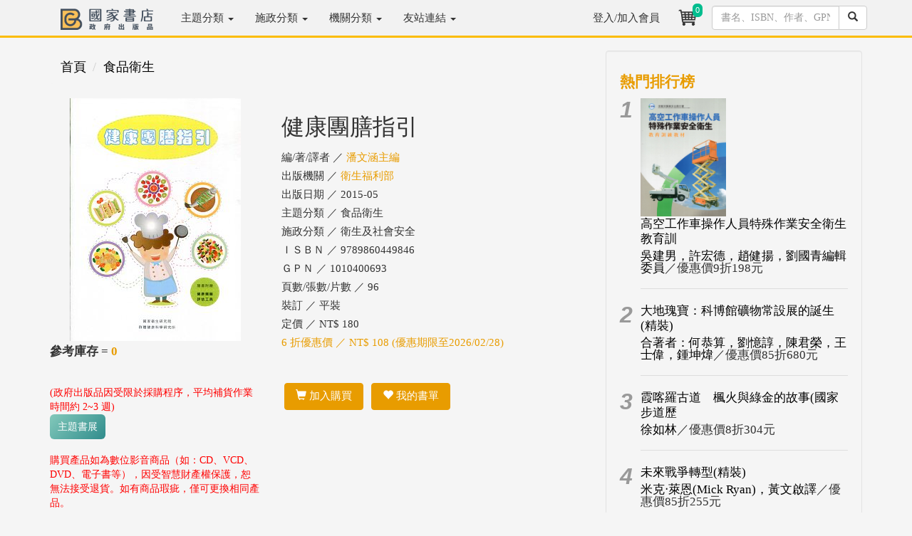

--- FILE ---
content_type: text/html; charset=utf-8
request_url: https://www.govbooks.com.tw/books/103178
body_size: 26814
content:


<!DOCTYPE html>
<html lang="zh-Hant-TW">
<head>
<!-- Global site tag (gtag.js) - Google Analytics 4-->
<script async src="https://www.googletagmanager.com/gtag/js?id=G-R2S1TLSSWT"></script>
<script>
  window.dataLayer = window.dataLayer || [];
  function gtag(){dataLayer.push(arguments);}
  gtag('js', new Date());

  gtag('config', 'G-R2S1TLSSWT');
   gtag('config', 'UA-2113413-1');
</script>
<!-- Global site tag (gtag.js) - Google Analytics 4-->
    <meta charset="utf-8" /><meta http-equiv="X-UA-Compatible" content="IE=edge" /><meta name="viewport" content="width=device-width, initial-scale=1" /><meta name="description" content="書名：健康團膳指引，語言：中文，ISBN：9789860449846，頁數：96，出版社：衛生福利部，作者：潘文涵主編，出版日期：2015/05/01，類別：食品衛生 衛生及社會安全" /><title>
	健康團膳指引 - 潘文涵主編 - 國家網路書店
</title><meta property="og:title" content="健康團膳指引 - 潘文涵主編 - 國家網路書店" /><meta property="og:type" content="book" /><meta property="og:description" content="書名：健康團膳指引，語言：中文，ISBN：9789860449846，頁數：96，出版社：衛生福利部，作者：潘文涵主編，出版日期：2015/05/01，類別：食品衛生 衛生及社會安全" /><meta property="og:site_name" content="國家網路書店" /><meta property="og:url" content="https://www.govbooks.com.tw/books/103178" /><meta property="og:image" content="https://www.govbooks.com.tw/bookpic/1010400693_01.jpg" /><link rel="image_src" type="image/jpeg" href="https://www.govbooks.com.tw/bookpic/1010400693_01.jpg" /><link rel="stylesheet" href="//maxcdn.bootstrapcdn.com/bootstrap/3.3.7/css/bootstrap.min.css" integrity="sha384-BVYiiSIFeK1dGmJRAkycuHAHRg32OmUcww7on3RYdg4Va+PmSTsz/K68vbdEjh4u" crossorigin="anonymous" /><link href="/Content/govbooks.css" rel="stylesheet" />
    <!--[if lt IE 9]>
      <script src="https://oss.maxcdn.com/html5shiv/3.7.2/html5shiv.min.js"></script>
      <script src="https://oss.maxcdn.com/respond/1.4.2/respond.min.js"></script>
    <![endif]-->
    <script src="https://code.jquery.com/jquery-1.12.4.min.js" integrity="sha256-ZosEbRLbNQzLpnKIkEdrPv7lOy9C27hHQ+Xp8a4MxAQ=" crossorigin="anonymous"></script>
    <script src="//maxcdn.bootstrapcdn.com/bootstrap/3.3.7/js/bootstrap.min.js" integrity="sha384-Tc5IQib027qvyjSMfHjOMaLkfuWVxZxUPnCJA7l2mCWNIpG9mGCD8wGNIcPD7Txa" crossorigin="anonymous"></script>

    
    <script type="text/javascript">
        function CartCount(cnt) {
            $("#TopCartCount").text(cnt);
        }
        //function moreless(amore, div) {
        //    $(amore).click(function () {
        //        if ($(amore).text() == "more...") {
        //            $(div).css("height", "auto");
        //            $(amore).text("...less");
        //        } else {
        //            $(div).css("height", "200px");
        //            $(amore).text("more...");
        //        }
        //    });
        //}

        $(document).ready(function () {
            $("#aAbstractMore").click(function () {
                if ($("#aAbstractMore").text() == "more...") {
                    $("#divAbstract").css("height", "auto");
                    $("#aAbstractMore").text("...less");
                } else {
                    $("#divAbstract").css("height", "200px");
                    $("#aAbstractMore").text("more...");
                }
            });
        });
    </script>
</head>
<body>
    <form method="post" action="./103178" id="form1">
<div class="aspNetHidden">
<input type="hidden" name="__EVENTTARGET" id="__EVENTTARGET" value="" />
<input type="hidden" name="__EVENTARGUMENT" id="__EVENTARGUMENT" value="" />
<input type="hidden" name="__VIEWSTATE" id="__VIEWSTATE" value="2///J+pyHjtoSKpzHCXmDhQdIYLSKX40ao2wR0jrF7X8QBI0M5V9LqUlzVOXPlqJq2KxthHxYMtksNUCNw3Fuizs8u2fIeApkJE9JwvFhDU=" />
</div>

<script type="text/javascript">
//<![CDATA[
var theForm = document.forms['form1'];
if (!theForm) {
    theForm = document.form1;
}
function __doPostBack(eventTarget, eventArgument) {
    if (!theForm.onsubmit || (theForm.onsubmit() != false)) {
        theForm.__EVENTTARGET.value = eventTarget;
        theForm.__EVENTARGUMENT.value = eventArgument;
        theForm.submit();
    }
}
//]]>
</script>


<script src="/WebResource.axd?d=pynGkmcFUV13He1Qd6_TZLo1al2U_tXJeusrlAHW89kxnK9ulHR0XRx_A7gax7CoF1suGVJeWWvDOS2J3oUJOA2&amp;t=638901824248157332" type="text/javascript"></script>


<script src="../Scripts/WebForms/MsAjax/MicrosoftAjax.js" type="text/javascript"></script>
<script src="../Scripts/WebForms/MsAjax/MicrosoftAjaxWebForms.js" type="text/javascript"></script>
<div class="aspNetHidden">

	<input type="hidden" name="__VIEWSTATEGENERATOR" id="__VIEWSTATEGENERATOR" value="71BCBBF2" />
	<input type="hidden" name="__EVENTVALIDATION" id="__EVENTVALIDATION" value="rMNsBbONJfEGQOe7vu56Z6oWHuZ4mMrJsvhsrtCr/n3N2nbms6FACwClB4N3IveUBCCerlvn4JFf8kqctAWo7j50PEHl6+sd/slCHrNaaiHGIzLvbF7sJMTTVvKqr5cwQSbVTo5JMF0HJZfKdgLJL0WUq+4QJXIKJGuishD9FHYyZ9qlmf7qhVwBbcDD5fIs/nteTP0hsDaj5MSOeVgBij4xRWtxUyyblwNE++vCmz4=" />
</div>
        
<header class="navbar navbar-inverse navbar-fixed-top bs-docs-nav" role="banner">
  <div class="container">
    <div class="navbar-header">
      <button class="navbar-toggle collapsed" type="button" data-toggle="collapse" data-target=".bs-navbar-collapse">
        <span class="icon-bar" style="background-color:#333"></span>
        <span class="icon-bar" style="background-color:#333"></span>
        <span class="icon-bar" style="background-color:#333"></span>
      </button>

        <!--手機版直接搜尋-->
      <div class="navbar-toggle" style="padding:0px; width:30%; border:none;">
            <div class="input-group">
            <input name="ctl00$Head1$TextBox1" type="text" maxlength="20" id="Head1_TextBox1" class="form-control" />
              <span class="input-group-btn">
                <a id="Head1_LinkButton1" class="btn btn-default" href="javascript:__doPostBack(&#39;ctl00$Head1$LinkButton1&#39;,&#39;&#39;)"><span class="glyphicon glyphicon-search"></span></a>
              </span>
          </div>
          
      </div>
      <!--/手機版直接搜尋-->  
      <a href="/"><img src="/images/gb_logo_2.png" title="GB國家書店-政府出版品" class="img-responsive" style="max-width:130px; margin:12px 24px 1px 15px;"></a>
    </div>
    <nav class="navbar-collapse bs-navbar-collapse collapse" role="navigation" style="height: 1px;">
      <ul class="nav navbar-nav">
          <li class='dropdown'><a href='#' class='dropdown-toggle' style='position: relative;' data-toggle='dropdown' aria-expanded='False'>主題分類 <b class='caret'></b></a><ul class='dropdown-menu'><li><a href='/category?no=100'>內政及國土</a></li><li><a href='/category?no=200'>外交及國防</a></li><li><a href='/category?no=300'>法務</a></li><li><a href='/category?no=400'>教育文化</a></li><li><a href='/category?no=500'>財政經濟</a></li><li><a href='/category?no=600'>交通建設</a></li><li><a href='/category?no=700'>農業環保</a></li><li><a href='/category?no=800'>衛生福利勞動</a></li><li><a href='/category?no=900'>綜合行政</a></li></ul></li><li class='dropdown'><a href='#' class='dropdown-toggle' style='position: relative;' data-toggle='dropdown' aria-expanded='False'>施政分類 <b class='caret'></b></a><ul class='dropdown-menu'><li><a href='/category?no=100&type=cake'>內政及國土安全</a></li><li><a href='/category?no=200&type=cake'>外交僑務及兩岸</a></li><li><a href='/category?no=300&type=cake'>國防及退伍軍人</a></li><li><a href='/category?no=400&type=cake'>財政金融</a></li><li><a href='/category?no=500&type=cake'>教育及體育</a></li><li><a href='/category?no=600&type=cake'>法務</a></li><li><a href='/category?no=700&type=cake'>經濟貿易</a></li><li><a href='/category?no=800&type=cake'>交通及建設</a></li><li><a href='/category?no=900&type=cake'>勞動及人力資源</a></li><li><a href='/category?no=A00&type=cake'>農業</a></li><li><a href='/category?no=B00&type=cake'>衛生及社會安全</a></li><li><a href='/category?no=C00&type=cake'>環境資源</a></li><li><a href='/category?no=D00&type=cake'>文化及觀光</a></li><li><a href='/category?no=E00&type=cake'>國家發展及科技</a></li><li><a href='/category?no=F00&type=cake'>海洋事務</a></li><li><a href='/category?no=G00&type=cake'>原住民族</a></li><li><a href='/category?no=H00&type=cake'>客家</a></li><li><a href='/category?no=I00&type=cake'>其他政務</a></li><li><a href='/category?no=J00&type=cake'>輔助事務</a></li></ul></li><li class='dropdown'><a href='#' class='dropdown-toggle' style='position: relative;' data-toggle='dropdown' aria-expanded='False'>機關分類 <b class='caret'></b></a><ul class='dropdown-menu'><li><a href='/category?no=200000000A&type=org'>總統府</a></li><li><a href='/category?no=300000000X&type=org'>行政院/部</a></li><li><a href='/category?no=300000000Y&type=org'>行政院/會</a></li><li><a href='/category?no=300000000Z&type=org'>行政院/其他</a></li><li><a href='/category?no=376000000Z&type=org'>地方議會</a></li><li><a href='/category?no=379000000Z&type=org'>地方政府</a></li><li><a href='/category?no=400000000A&type=org'>立法院</a></li><li><a href='/category?no=500000000F&type=org'>司法院</a></li><li><a href='/category?no=600000000A&type=org'>考試院</a></li><li><a href='/category?no=700000000A&type=org'>監察院</a></li><li><a href='/category?no=9000000001&type=org'>大學出版中心</a></li><li><a href='/category?no=9900000000&type=org'>其他</a></li></ul></li><li class='dropdown'><a href='#' class='dropdown-toggle' data-toggle='dropdown'>友站連結 <b class='caret'></b></a><ul class='dropdown-menu'><li><a href='//store.showwe.tw/' target='_blank'>秀威書店</a></li><li><a href='//showwe.tw' target='_blank'>作家生活誌</a></li><li><a href='//ihc.cip.gov.tw/' target='_blank'>原住民族文獻</a></li><li><a href='//cdj.sfaa.gov.tw/journal/index' target='_blank'>社區發展季刊</a></li></ul></li>
      </ul>
    <ul class="nav navbar-nav navbar-right">
      <li id="Head1_lilogin">
        <a href="/login">
           登入/加入會員</a>
      </li>
      
        <li>
            <a href="/shop/cart" style="padding:8px;position:relative;" title="購物車"><i class="fa fa-star text-yellow">
                <div class="buyno img-rounded">
                    <span id="TopCartCount">0</span>
                </div>
            <img class="img-circle" src="/images/shoppingcar_b.png" style="width:34px"></i></a>
        </li>
      	<li style="max-width: 234px;">
            <div id="Head1_PanelSearch" class="input-group" onkeypress="javascript:return WebForm_FireDefaultButton(event, &#39;Head1_btnSearch&#39;)" style="padding: 8px;">
	
               <input name="ctl00$Head1$txtSearch" type="text" maxlength="20" id="Head1_txtSearch" class="form-control" placeholder="書名、ISBN、作者、GPN" />
               <span class="input-group-btn">
                   <a id="Head1_btnSearch" class="btn btn-default" href="javascript:__doPostBack(&#39;ctl00$Head1$btnSearch&#39;,&#39;&#39;)"><span class="glyphicon glyphicon-search"></span></a>
               </span>
            
</div>
        </li>
      </ul>
    </nav>
  </div>
</header>

        <div class="container">

<div id="fb-root"></div>
<script async defer crossorigin="anonymous" src="https://connect.facebook.net/zh_TW/sdk.js#xfbml=1&version=v17.0&appId=252870875121445&autoLogAppEvents=1" nonce="T54CIjE7"></script>

            <div class="row">
                <div class="col-md-12" style="text-align:center;">
                    
                </div>
            </div>

            
    <script type="text/javascript">
//<![CDATA[
Sys.WebForms.PageRequestManager._initialize('ctl00$c1$ScriptManager1', 'form1', ['tctl00$c1$UpdatePanel1','c1_UpdatePanel1'], ['ctl00$c1$btnCart','c1_btnCart','ctl00$c1$btnTrack','c1_btnTrack'], [], 90, 'ctl00');
//]]>
</script>

    <div class="row">
        <div class="col-md-8 swlist content">
            
<ol class="breadcrumb">
    <li><a href="/">首頁</a></li>
    
    <li><a href='/category/830'>食品衛生</a></li>
</ol>


            <div class="row">
                <div class="col-md-5 col-xs-12">
                    <img src="/bookpic/1010400693_01.jpg" id="c1_imgCover" class="img-responsive center-block" onerror="this.src=&#39;/images/ErrorBook.jpg&#39;" alt="健康團膳指引" />
                    <div class="row">
                        <div class="col-md-12">
                            
                            <p style='font-size:17px; font-weight: bold;'>參考庫存 = <span style='color:#E89C00'>0</span></p><span style='color: #FF0000;'>(政府出版品因受限於採購程序，平均補貨作業時間約 2~3 週)</span>
                            <div class="row">
                                <div class='col-md-4 activity-btn margin-bottom-add'><a href='/theme/191' class='img-rounded'>主題書展</a></div>
                            </div>
                            <span style="color: #f00;">購買產品如為數位影音商品（如：CD、VCD、DVD、電子書等），因受智慧財產權保護，恕無法接受退貨。如有商品瑕疵，僅可更換相同產品。</span>
                        </div>
                    </div>
                </div>
                <div class="col-md-7 col-xs-12 book-info">
                    <h1>
                        健康團膳指引</h1>
                    <ul>
                        <li>編/著/譯者 ／ 
                            <a href='/search?q=%e6%bd%98%e6%96%87%e6%b6%b5%e4%b8%bb%e7%b7%a8' style='color: #E89C00'>潘文涵主編</a></li>
                        <li>出版機關 ／
                            <a href='/category?no=A21000000I&type=org' style='color: #E89C00'>衛生福利部</a></li>
                        <li>出版日期 ／
                            2015-05</li>
                        <li>主題分類 ／ 
                            食品衛生
                        </li>
                        <li>施政分類 ／ 
                            衛生及社會安全
                        </li>
                        <li>ＩＳＢＮ ／
                            9789860449846</li>
                        <li>ＧＰＮ ／ 
                            1010400693
                        </li>
                        <li>頁數/張數/片數 ／
                            96
                        </li>
                        <li>裝訂 ／ 
                            平裝
                        </li>
                        <li>定價 ／ NT$
                            180</li>
                        <li style="color: #E89C00">
                            6
                            折優惠價 ／ NT$
                            108 (優惠期限至2026/02/28)</li>
                        
                    </ul>
                    <div>
                        <span class="sharebar"><div class="fb-share-button" data-href="http://www.govbooks.com.tw/books/103178" data-layout="button"></div></span>
                    </div>

                    <br>

                    <div id="c1_UpdatePanel1">
	
                            <div class="book-btn">
                                <a id="c1_btnCart" class="btn btn-danger" href="javascript:__doPostBack(&#39;ctl00$c1$btnCart&#39;,&#39;&#39;)"><span class="glyphicon glyphicon-shopping-cart"></span>&nbsp;加入購買</a>
                                <a id="c1_btnTrack" class="btn btn-danger" href="javascript:__doPostBack(&#39;ctl00$c1$btnTrack&#39;,&#39;&#39;)"><span class="glyphicon glyphicon-heart"></span>&nbsp;我的書單</a>
                                
                            </div>
                        
</div>

                    

                    <br />
                    
                </div>
            </div>

            <hr>

            <div id="divAbstract" style="height: 200px; overflow: hidden;">
                <h3>簡介</h3>
                <p>
                    團膳為職場外食族群重要的飲食來源，有感於外食族群取得均衡營養不易，若能改善團膳的供餐內容與提升供膳品質，將直接有效幫助外食族群取得健康飲食之途徑，同時也是建立新健康飲食文化的重要基礎。因此，供膳業者若能提供均衡營養的健康餐點，不僅能符合消費者的期望，更是對於國人的健康扮演著重要的角色，此份指引希望能為供膳業者提供充分且實際的資訊，幫助供膳業者檢視目前供膳狀況，且應用指引中的原則供應更健康美味的餐點。
                </p>
            </div>
            <div id="c1_divAbstractMore">

                <p class="text-right"><a href="javascript:moreless('#aAbstractMore','#divAbstract');" id="aAbstractMore">more...</a></p>
            </div>

            <hr>



            <h3>作者相關著作</h3>
            <ul>
                
            </ul>

            <hr>

            <h3>同機關其他書籍</h3>
            <div class="row book-list">
                
                        <div class="col-md-3 col-xs-6">
                            <a href="/books/139515" class="book-atc text-center">
                                <img src="/bookpic/1011102301_01.jpg" width="120" height="170" class="img-responsive center-block" alt="穿越生命之河‧預見未來的自己—財團法" onerror="this.src='/images/ErrorBook.jpg'" />
                                <h4>穿越生命之河‧預見未來的自己—財團法</h4>
                                
                            </a>
                        </div>
                    
                        <div class="col-md-3 col-xs-6">
                            <a href="/books/145861" class="book-atc text-center">
                                <img src="/bookpic/9599030400573_01.jpg" width="120" height="170" class="img-responsive center-block" alt="衛福季刊：第44期(114/03)" onerror="this.src='/images/ErrorBook.jpg'" />
                                <h4>衛福季刊：第44期(114/03)</h4>
                                
                            </a>
                        </div>
                    
                        <div class="col-md-3 col-xs-6">
                            <a href="/books/137493" class="book-atc text-center">
                                <img src="/bookpic/1011100786_01.jpg" width="120" height="170" class="img-responsive center-block" alt="開發實驗室檢測管理架構及罕病與難症基" onerror="this.src='/images/ErrorBook.jpg'" />
                                <h4>開發實驗室檢測管理架構及罕病與難症基</h4>
                                
                            </a>
                        </div>
                    
                        <div class="col-md-3 col-xs-6">
                            <a href="/books/108292" class="book-atc text-center">
                                <img src="/bookpic/1010501161_01.jpg" width="120" height="170" class="img-responsive center-block" alt="不計代價 全力搶救─八仙粉塵暴燃 衛" onerror="this.src='/images/ErrorBook.jpg'" />
                                <h4>不計代價 全力搶救─八仙粉塵暴燃 衛</h4>
                                
                            </a>
                        </div>
                    
            </div>
        </div>

        <!-- 右邊欄 -->
        <div class="col-md-4 hidden-xs swlist">
            <div class="well">
                <h4>熱門排行榜</h4>
                <div class="row padding-gutter topnumber">
                    
                            <div class="col-md-1">
                                <em>1</em>
                            </div>
                            <div class="col-md-11 text-left" style="padding-right: 15px;">
                                <a href='/books/141710'><img src='/bookpic/1011201889_01.jpg' width='120' height='170' class='img-responsive' alt='高空工作車操作人員特殊作業安全衛生教育訓' onerror="this.src='/images/ErrorBook.jpg'" /></a>
                                <h4><a href="/books/141710">高空工作車操作人員特殊作業安全衛生教育訓</a></h4>
                                <p><a href="/books/141710">吳建男，許宏德，趙健揚，劉國青編輯委員</a>／優惠價9折198元</p>
                                <hr />
                            </div>
                        
                            <div class="col-md-1">
                                <em>2</em>
                            </div>
                            <div class="col-md-11 text-left" style="padding-right: 15px;">
                                
                                <h4><a href="/books/147838">大地瑰寶：科博館礦物常設展的誕生(精裝)</a></h4>
                                <p><a href="/books/147838">合著者：何恭算，劉憶諄，陳君榮，王士偉，鍾坤煒</a>／優惠價85折680元</p>
                                <hr />
                            </div>
                        
                            <div class="col-md-1">
                                <em>3</em>
                            </div>
                            <div class="col-md-11 text-left" style="padding-right: 15px;">
                                
                                <h4><a href="/books/121346">霞喀羅古道　楓火與綠金的故事(國家步道歷</a></h4>
                                <p><a href="/books/121346">徐如林</a>／優惠價8折304元</p>
                                <hr />
                            </div>
                        
                            <div class="col-md-1">
                                <em>4</em>
                            </div>
                            <div class="col-md-11 text-left" style="padding-right: 15px;">
                                
                                <h4><a href="/books/147411">未來戰爭轉型(精裝)</a></h4>
                                <p><a href="/books/147411">米克‧萊恩(Mick Ryan)，黃文啟譯</a>／優惠價85折255元</p>
                                <hr />
                            </div>
                        
                            <div class="col-md-1">
                                <em>5</em>
                            </div>
                            <div class="col-md-11 text-left" style="padding-right: 15px;">
                                
                                <h4><a href="/books/147824">不馴之森 雙流林業紀事</a></h4>
                                <p><a href="/books/147824">鄒欣寧</a>／優惠價79折356元</p>
                                <hr />
                            </div>
                        
                            <div class="col-md-1">
                                <em>6</em>
                            </div>
                            <div class="col-md-11 text-left" style="padding-right: 15px;">
                                
                                <h4><a href="/books/147637">星矛弋空：空軍F-104部隊官兵訪問紀錄</a></h4>
                                <p><a href="/books/147637">陳彥璋</a>／優惠價85折255元</p>
                                <hr />
                            </div>
                        
                    <p class="text-right"><a href="/rank?type=sell">更多排行</a></p>
                </div>
            </div>
        </div>

        <!-- 購物須知 -->
        <div class="col-md-12" style="margin-top: 15px;">
            <div class="well">
                <h3>購物須知</h3>
                <ul>
                    <li>為了保障您的權益，國家書店會員所購買商品享有到貨十天的鑑賞期（含例假日）。退回之商品必須於鑑賞期內寄回（以郵戳或收執聯為憑），且商品必須是全新狀態與完整包裝(商品、附件、內外包裝、隨貨文件、贈品等)，否則恕不接受退貨。</li>
                    <li>購買產品如為數位影音商品（如：CD、VCD、DVD、電子書等），因受智慧財產權保護，恕無法接受退貨。如有商品瑕疵，僅可更換相同產品。</li>
                    <li>國家書店因網路與門市共同銷售，若在您完成訂單程序之後，若內含售盡無庫存之商品，本公司保留出貨與否的權利，但我們仍會以最快速度為您下單調貨。但恐原出版機關亦無庫存可供銷售，缺書部份我們將為您進行退款作業。</li>
                    <li>海外購書運費一律另行報價 ，當您進購物車下訂單選取海外寄送地址後，我們將另以mail通知您運費金額。確認書款與運費一併支付後，我們將儘速處理您的訂單。</li>
                    <li>學校團體、讀書會用書，或每月需特定數量者，可洽<a href="/groupbuy" target="_blank">【團購部門】</a>，我們有專人為您服務。</li>
                </ul>
            </div>
        </div>
    </div>

            <hr>
            
<footer>
<div class="row">
<div class="col-md-5">
<p>秀威資訊科技股份有限公司國家書店松江門市&nbsp;&nbsp;&nbsp;&nbsp;統編：25511417</p>
<p>門市地址：104 台北市中山區松江路209號1樓</p>
</div>
<div class="col-md-6">
<p class="swinfo"><a href="/aboutus">關於我們</a> ．<a href="/faq">常見問題</a> ．<a href="/groupbuy">團購服務</a> ．<a href="/terms">隱私權說明</a> ．<a href="/stores">門市據點</a> ．<a href="/service">客服信箱</a></p>
<p>Copyright &copy; 國家網路書店</p>
</div>
 <div class="col-md-1">
<a href="https://www.facebook.com/govbooks/" target="_blank"><img src="/images/fb-logo.jpg" class="img-circle" width="30" height="30"></a>
</div>  
</div>


<div class="row">
<div class="col-md-12">
<p>總公司：秀威資訊科技股份有限公司 114 台北市內湖區瑞光路76巷65號</p>
</div>
</div>


</footer>

        </div>
    </form>
    
    <div id="gotop" class="img-rounded">˄</div>
    <script src="/Scripts/gotop.js"></script>

    
    
</body>
</html>
